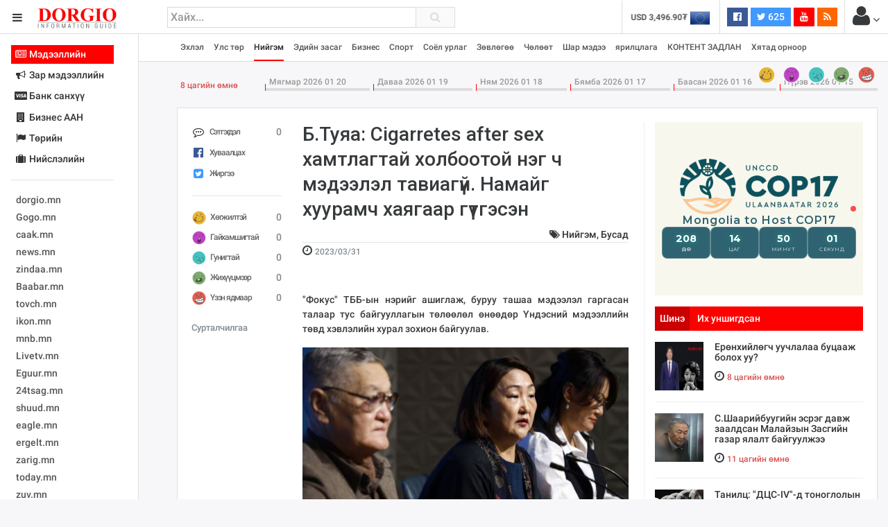

--- FILE ---
content_type: text/html; charset=utf-8
request_url: https://www.google.com/recaptcha/api2/aframe
body_size: 267
content:
<!DOCTYPE HTML><html><head><meta http-equiv="content-type" content="text/html; charset=UTF-8"></head><body><script nonce="H9pQUbh0Yl_hgk3uHGnScA">/** Anti-fraud and anti-abuse applications only. See google.com/recaptcha */ try{var clients={'sodar':'https://pagead2.googlesyndication.com/pagead/sodar?'};window.addEventListener("message",function(a){try{if(a.source===window.parent){var b=JSON.parse(a.data);var c=clients[b['id']];if(c){var d=document.createElement('img');d.src=c+b['params']+'&rc='+(localStorage.getItem("rc::a")?sessionStorage.getItem("rc::b"):"");window.document.body.appendChild(d);sessionStorage.setItem("rc::e",parseInt(sessionStorage.getItem("rc::e")||0)+1);localStorage.setItem("rc::h",'1768932597560');}}}catch(b){}});window.parent.postMessage("_grecaptcha_ready", "*");}catch(b){}</script></body></html>